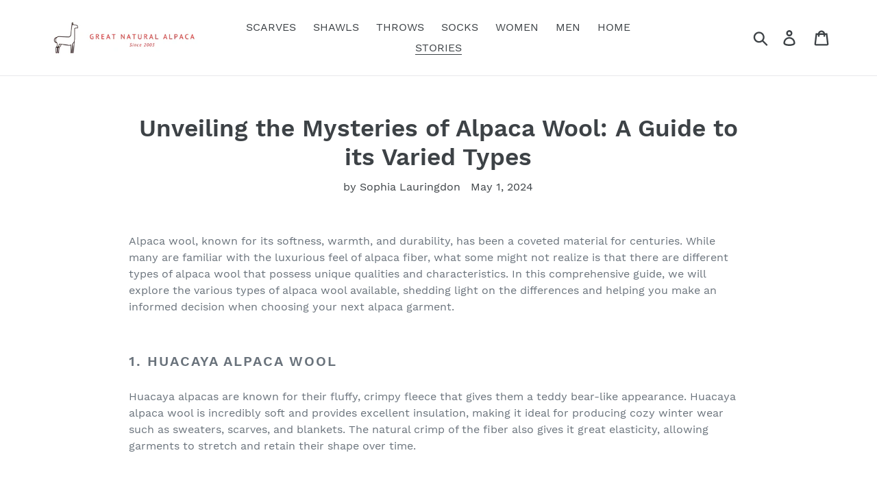

--- FILE ---
content_type: text/html; charset=utf-8
request_url: https://greatnaturalalpaca.com/blogs/alpaca-stories/unveiling-the-mysteries-of-alpaca-wool-a-guide-to-its-varied-types
body_size: 20000
content:
<!doctype html>
<html class="no-js" lang="en">
<head>
<!-- This site is optimized with Yoast SEO for Shopify -->
<title>Unveiling the Mysteries of Alpaca Wool: A Guide to its Varied Types | GreatNaturalAlpaca I Alpaca wool accessories</title>
<meta name="description" content="Alpaca news Unveiling the Mysteries of Alpaca Wool: A Guide to its Varied Types" />
<link rel="canonical" href="https://greatnaturalalpaca.com/blogs/alpaca-stories/unveiling-the-mysteries-of-alpaca-wool-a-guide-to-its-varied-types"/>
<meta name="robots" content="index, follow, max-image-preview:large, max-snippet:-1, max-video-preview:-1"/>
<meta property="og:site_name" content="GreatNaturalAlpaca I  Alpaca wool accessories" />
<meta property="og:url" content="https://greatnaturalalpaca.com/blogs/alpaca-stories/unveiling-the-mysteries-of-alpaca-wool-a-guide-to-its-varied-types" />
<meta property="og:locale" content="en_US" />
<meta property="og:type" content="article" />
<meta property="article:author" content="Sophia Lauringdon" />
<meta property="article:modified_time" content="2024-05-01T16:32:36-04:00" />
<meta property="article:published_time" content="2024-05-01T16:32:34-04:00" />
<meta property="article:publisher" content="https://www.facebook.com/greatnaturalalpaca" />
<meta property="og:title" content="Unveiling the Mysteries of Alpaca Wool: A Guide to its Varied Types | GreatNaturalAlpaca I Alpaca wool accessories" />
<meta property="og:description" content="Alpaca news Unveiling the Mysteries of Alpaca Wool: A Guide to its Varied Types" />
<meta property="og:image" content="https://greatnaturalalpaca.com/cdn/shop/articles/photo-1691932230853-a7293d2ec24c_d0bc3261-6c04-4e6d-bf11-c406cab0377d.jpg?v=1714595556" />
<meta property="og:image:height" content="1440" />
<meta property="og:image:width" content="1080" />
<meta name="twitter:card" content="summary_large_image" />
<script type="application/ld+json" id="yoast-schema-graph">
{
"@context": "https://schema.org",
"@graph": [{
	"@type": "Organization",
	"@id": "https://greatnaturalalpaca.com/#/schema/organization/1",
	"url": "https://greatnaturalalpaca.com",
	"name": "Great Natural Alpaca",
	"logo": {
		"@id": "https://greatnaturalalpaca.com/#/schema/ImageObject/30686984110232"
	},
	"image": [
		{
			"@id": "https://greatnaturalalpaca.com/#/schema/ImageObject/30686984110232"
		}
	],
	"sameAs": ["https:\/\/www.facebook.com\/greatnaturalalpaca"]
},


{
	"@type": "ImageObject",
	"@id": "https://greatnaturalalpaca.com/#/schema/ImageObject/30686984110232",
	"url": "https:\/\/greatnaturalalpaca.com\/cdn\/shop\/files\/TootesiltGreat_Natural_ALPACA.png?v=1642881035",
	"contentUrl": "https:\/\/greatnaturalalpaca.com\/cdn\/shop\/files\/TootesiltGreat_Natural_ALPACA.png?v=1642881035",
	"width": 827,
	"height": 827
},
	{
	"@type": "WebSite",
	"@id": "https://greatnaturalalpaca.com/#/schema/website/1",
	"url": "https://greatnaturalalpaca.com",
	"name": "GreatNaturalAlpaca I  Alpaca wool accessories",
	"potentialAction": {
		"@type": "SearchAction",
		"target": "https://greatnaturalalpaca.com/search?q={search_term_string}",
		"query-input": "required name=search_term_string"
	},

	"publisher": {
		"@id": "https://greatnaturalalpaca.com/#/schema/organization/1"
	},
	"inLanguage": "en"
},

{
	"@type": ["Article"],
	"@id": "https:\/\/greatnaturalalpaca.com\/blogs\/alpaca-stories\/unveiling-the-mysteries-of-alpaca-wool-a-guide-to-its-varied-types#\/schema\/article\/697160564888",
	"headline": "Unveiling the Mysteries of Alpaca Wool: A Guide to its Varied Types | GreatNaturalAlpaca I Alpaca wool accessories",
	"description": "Alpaca news Unveiling the Mysteries of Alpaca Wool: A Guide to its Varied Types",
	"isPartOf": {
		"@id": "https:\/\/greatnaturalalpaca.com\/blogs\/alpaca-stories\/unveiling-the-mysteries-of-alpaca-wool-a-guide-to-its-varied-types"
	},
	"mainEntityOfPage": {
		"@id": "https:\/\/greatnaturalalpaca.com\/blogs\/alpaca-stories\/unveiling-the-mysteries-of-alpaca-wool-a-guide-to-its-varied-types"
	},
	"datePublished": "2024-05-01T16:32:34-04:00",
	"dateModified": "2024-05-01T16:32:36-04:00",
	"publisher": {
		"@id": "https://greatnaturalalpaca.com/#/schema/organization/1"
	},
	"author": {
		"@type": "Person",
		"@id": "https://greatnaturalalpaca.com/#/schema/person/sophia-lauringdon",
		"name":"Sophia Lauringdon"},
	"image": [{
		"@id": "https://greatnaturalalpaca.com/#/schema/ImageObject/106392060056"
	}]
},{
	"@type": ["WebPage"],
	"@id": "https:\/\/greatnaturalalpaca.com\/blogs\/alpaca-stories\/unveiling-the-mysteries-of-alpaca-wool-a-guide-to-its-varied-types",
	"url": "https:\/\/greatnaturalalpaca.com\/blogs\/alpaca-stories\/unveiling-the-mysteries-of-alpaca-wool-a-guide-to-its-varied-types",
	"name": "Unveiling the Mysteries of Alpaca Wool: A Guide to its Varied Types | GreatNaturalAlpaca I Alpaca wool accessories",
	"description": "Alpaca news Unveiling the Mysteries of Alpaca Wool: A Guide to its Varied Types",
	"datePublished": "2024-05-01T16:32:34-04:00",
	"dateModified": "2024-05-01T16:32:36-04:00",
	"potentialAction": {
		"@type": "ReadAction",
		"target": "https:\/\/greatnaturalalpaca.com\/blogs\/alpaca-stories\/unveiling-the-mysteries-of-alpaca-wool-a-guide-to-its-varied-types"
	},
	"breadcrumb": {
		"@id": "https:\/\/greatnaturalalpaca.com\/blogs\/alpaca-stories\/unveiling-the-mysteries-of-alpaca-wool-a-guide-to-its-varied-types\/#\/schema\/breadcrumb"
	},
	"primaryImageOfPage": {
		"@id": "https://greatnaturalalpaca.com/#/schema/ImageObject/106392060056"
	},
	"image": [{
		"@id": "https://greatnaturalalpaca.com/#/schema/ImageObject/106392060056"
	}],
	"isPartOf": {
		"@id": "https://greatnaturalalpaca.com/#/schema/website/1"
	}
},


{
	"@type": "ImageObject",
	"@id": "https://greatnaturalalpaca.com/#/schema/ImageObject/106392060056",
	"caption": "Unveiling the Mysteries of Alpaca Wool: A Guide to its Varied Types",
	"inLanguage": "en",
	"url": "https:\/\/greatnaturalalpaca.com\/cdn\/shop\/articles\/photo-1691932230853-a7293d2ec24c_d0bc3261-6c04-4e6d-bf11-c406cab0377d.jpg?v=1714595556",
	"contentUrl": "https:\/\/greatnaturalalpaca.com\/cdn\/shop\/articles\/photo-1691932230853-a7293d2ec24c_d0bc3261-6c04-4e6d-bf11-c406cab0377d.jpg?v=1714595556",
	"width": 1080,
	"height": 1440
},
	{
	"@type": "BreadcrumbList",
	"@id": "https:\/\/greatnaturalalpaca.com\/blogs\/alpaca-stories\/unveiling-the-mysteries-of-alpaca-wool-a-guide-to-its-varied-types\/#\/schema\/breadcrumb",
	"itemListElement": [
		{
			"@type": "ListItem",
			"name": "GreatNaturalAlpaca I  Alpaca wool accessories",
			"item": "https:\/\/greatnaturalalpaca.com",
			"position": 1
		},
{
			"@type": "ListItem",
			"name": "Alpaca news",
			"item": "https:\/\/greatnaturalalpaca.com\/blogs\/alpaca-stories",
			"position": 2
		},
{
			"@type": "ListItem",
			"name": "Unveiling the Mysteries of Alpaca Wool: A Guide to its Varied Types",
			"position": 3
		}

	]
}]}
</script>
<!--/ Yoast SEO -->

<!-- Added by AVADA SEO Suite -->











<meta property="og:image:alt" content="Unveiling the Mysteries of Alpaca Wool: A Guide to its Varied Types">





<script>window.FPConfig = {};window.FPConfig.ignoreKeywords=["/cart","/account"]</script>


<!-- Added by AVADA SEO Suite: Article Structured Data -->
<script type="application/ld+json">{
"@context": "https://schema.org/",
"@type": "Article",
"@id": "697160564888",
"articleBody": "Alpaca wool, known for its softness, warmth, and durability, has been a coveted material for centuries. While many are familiar with the luxurious feel of alpaca fiber, what some might not realize is that there are different types of alpaca wool that possess unique qualities and characteristics. In this comprehensive guide, we will explore the various types of alpaca wool available, shedding light on the differences and helping you make an informed decision when choosing your next alpaca garment.1. Huacaya Alpaca WoolHuacaya alpacas are known for their fluffy, crimpy fleece that gives them a teddy bear-like appearance. Huacaya alpaca wool is incredibly soft and provides excellent insulation, making it ideal for producing cozy winter wear such as sweaters, scarves, and blankets. The natural crimp of the fiber also gives it great elasticity, allowing garments to stretch and retain their shape over time.2. Suri Alpaca WoolUnlike Huacaya alpacas, Suri alpacas have long, silky locks that drape elegantly and create a luxurious sheen. Suri alpaca wool is prized for its luster and silkiness, making it perfect for creating high-end knitwear and accessories. The smooth, straight fibers have a unique drape that adds sophistication to any garment, making it a popular choice for those seeking a more refined look.3. Baby Alpaca WoolBaby alpaca wool does not come from baby alpacas – it refers to the fine, soft fibers taken from the underbelly of adult alpacas. This type of alpaca wool is incredibly soft, hypoallergenic, and lightweight, making it suitable for those with sensitive skin. Baby alpaca wool is often used in premium quality garments such as luxurious coats, shawls, and accessories.4. Superfine Alpaca WoolSuperfine alpaca wool comes from alpacas with ultra-fine fibers, typically with a diameter of fewer than 20 microns. This type of alpaca wool is exceptionally soft, making it comfortable to wear against the skin. Superfine alpaca wool is often blended with other fibers like silk or cashmere to enhance its luxurious feel and create garments with superior drape and warmth.5. Baby Alpaca\/Silk BlendA blend of baby alpaca wool and silk offers the best of both worlds – the unmatched softness of baby alpaca combined with the smoothness and luster of silk. This blend creates a fabric that is incredibly soft, lightweight, and has a subtle sheen. Garments made from baby alpaca\/silk blends are perfect for those looking for sophistication and comfort.6. Royal Alpaca WoolRoyal alpaca wool, also known as vicuña wool, is the rarest and most luxurious type of alpaca fiber. With a diameter of fewer than 19 microns, royal alpaca wool is incredibly fine and soft, rivaling cashmere in its luxurious feel. This type of alpaca wool is reserved for the most exquisite garments and is highly prized for its exceptional quality and rarity.7. Alpaca Blend WoolAlpaca wool is often blended with other fibers such as wool, cashmere, or silk to enhance its properties and create unique textures. Alpaca blend wool combines the best qualities of each fiber, resulting in a garment that is warm, soft, and durable. These blends offer a wide range of options in terms of texture, weight, and warmth, making them versatile for various types of clothing.8. Eco-Friendly Alpaca WoolAlpaca wool is naturally eco-friendly and sustainable, making it an excellent choice for environmentally conscious consumers. Alpacas have a low impact on the environment, as they graze lightly and their soft padded feet do not damage the terrain. Additionally, alpacas produce a small carbon footprint compared to other livestock, further contributing to the eco-friendly status of alpaca wool.9. Hypoallergenic PropertiesFor those with sensitive skin or allergies, alpaca wool is a great alternative to traditional wool. Alpaca fibers lack the lanolin found in sheep\u0026#39;s wool, making it hypoallergenic and less likely to cause skin irritation. The natural properties of alpaca wool also regulate body temperature, keeping you warm in cold weather and cool in warm weather.10. The Versatility of Alpaca WoolOne of the key advantages of alpaca wool is its versatility. Whether you prefer the softness of baby alpaca, the sheen of a suri blend, or the luxury of royal alpaca, there is a type of alpaca wool to suit every taste and need. From casual sweaters to elegant coats, alpaca wool can be used to create a wide range of garments that are both stylish and functional.11. Caring for Alpaca WoolAlpaca wool is a durable and long-lasting material, but proper care is essential to maintain its quality. To prolong the life of your alpaca garments, it is recommended to hand wash them in cold water with a mild detergent and lay them flat to dry. Avoid hanging or wringing out alpaca wool, as this can cause stretching and distortion of the fibers.12. Embrace the Luxury of Alpaca WoolWith its rich history, unparalleled softness, and luxurious feel, alpaca wool continues to captivate fashion enthusiasts around the world. Whether you are drawn to the elegance of royal alpaca or the cozy comfort of baby alpaca, exploring the different types of alpaca wool opens up a world of possibilities for creating timeless and sophisticated wardrobe staples. Embrace the luxury of alpaca wool and elevate your style with garments that are as unique as they are exquisite.Discover the creations of a fellow Shopify store owner by exploring their online store. Simply click here to access the store. Please remember that this is a promotional link, and we cannot be held responsible for the content of the linked store.",
"mainEntityOfPage": {
  "@type": "WebPage",
  "@id": "https:\/\/greatnaturalalpaca.com"
},
"headline": "Unveiling the Mysteries of Alpaca Wool: A Guide to its Varied Types","description": "Alpaca wool, known for its softness, warmth, and durability, has been a coveted material for centuries. While many are familiar with the luxurious feel of alpaca fiber, what some might not realize is that there are different types of alpaca wool that possess unique qualities and characteristics. In this comprehensive guide, we will explore the various types of alpaca wool available, shedding light on the differences and helping you make an informed decision when choosing your next alpaca garment.",

"image": [
  "https:\/\/greatnaturalalpaca.com\/cdn\/shop\/articles\/photo-1691932230853-a7293d2ec24c_d0bc3261-6c04-4e6d-bf11-c406cab0377d_1080x.jpg?v=1714595556"
],

"datePublished": "2024-05-01T16:32:34Z",
"dateCreated": "2024-05-01T16:32:35Z",
"dateModified": "2024-05-01T16:32:36Z",
"author": {
  "@type": "Person",
  "name": "Sophia Lauringdon"
},
"publisher": {
  "@type": "Organization",
  "logo": {
    "@type": "ImageObject",
    "url": "https:\/\/greatnaturalalpaca.com\/cdn\/shop\/files\/1.png?v=1613715629"
  },
  "name": "GreatNaturalAlpaca I  Alpaca wool accessories"
}
}</script>
<!-- /Added by AVADA SEO Suite --><!-- Added by AVADA SEO Suite: Breadcrumb Structured Data  --><!-- Added by AVADA SEO Suite -->



<!-- /Added by AVADA SEO Suite -->

<!-- "snippets/booster-seo.liquid" was not rendered, the associated app was uninstalled -->
  <meta charset="utf-8">
  <meta http-equiv="X-UA-Compatible" content="IE=edge,chrome=1">
  <meta name="viewport" content="width=device-width,initial-scale=1">
  <meta name="theme-color" content="#557b97"><link rel="shortcut icon" href="//greatnaturalalpaca.com/cdn/shop/files/1_d42454a9-a00b-459b-818f-db11e512472c_32x32.png?v=1613716576" type="image/png">
<!-- /snippets/social-meta-tags.liquid -->










  <link href="//greatnaturalalpaca.com/cdn/shop/t/1/assets/theme.scss.css?v=21970148414126074531674766996" rel="stylesheet" type="text/css" media="all" />

  <script>
    var theme = {
      breakpoints: {
        medium: 750,
        large: 990,
        widescreen: 1400
      },
      strings: {
        addToCart: "Add to cart",
        soldOut: "Sold out",
        unavailable: "Unavailable",
        regularPrice: "Regular price",
        salePrice: "Sale price",
        sale: "Sale",
        showMore: "Show More",
        showLess: "Show Less",
        addressError: "Error looking up that address",
        addressNoResults: "No results for that address",
        addressQueryLimit: "You have exceeded the Google API usage limit. Consider upgrading to a \u003ca href=\"https:\/\/developers.google.com\/maps\/premium\/usage-limits\"\u003ePremium Plan\u003c\/a\u003e.",
        authError: "There was a problem authenticating your Google Maps account.",
        newWindow: "Opens in a new window.",
        external: "Opens external website.",
        newWindowExternal: "Opens external website in a new window.",
        removeLabel: "Remove [product]",
        update: "Update",
        quantity: "Quantity",
        discountedTotal: "Discounted total",
        regularTotal: "Regular total",
        priceColumn: "See Price column for discount details.",
        quantityMinimumMessage: "Quantity must be 1 or more",
        cartError: "There was an error while updating your cart. Please try again.",
        removedItemMessage: "Removed \u003cspan class=\"cart__removed-product-details\"\u003e([quantity]) [link]\u003c\/span\u003e from your cart.",
        unitPrice: "Unit price",
        unitPriceSeparator: "per",
        oneCartCount: "1 item",
        otherCartCount: "[count] items",
        quantityLabel: "Quantity: [count]"
      },
      moneyFormat: "${{amount}}",
      moneyFormatWithCurrency: "${{amount}} USD"
    }

    document.documentElement.className = document.documentElement.className.replace('no-js', 'js');
  </script><script src="//greatnaturalalpaca.com/cdn/shop/t/1/assets/lazysizes.js?v=94224023136283657951579014583" async="async"></script>
  <script src="//greatnaturalalpaca.com/cdn/shop/t/1/assets/vendor.js?v=12001839194546984181579014585" defer="defer"></script>
  <script src="//greatnaturalalpaca.com/cdn/shop/t/1/assets/theme.js?v=77617252079798594541579014584" defer="defer"></script>

  <script>window.performance && window.performance.mark && window.performance.mark('shopify.content_for_header.start');</script><meta name="google-site-verification" content="bZnjVPqsstAR5uFuJKsbTjfzNM6r0HIwh89SPXCHRy0">
<meta name="google-site-verification" content="n4gv9EnBICUOZTONJ2ZbyYTIILMLV9jA9zdSl2bU1nQ">
<meta id="shopify-digital-wallet" name="shopify-digital-wallet" content="/30618747015/digital_wallets/dialog">
<meta name="shopify-checkout-api-token" content="82ee00556c69fc434c1b4584625bc58d">
<meta id="in-context-paypal-metadata" data-shop-id="30618747015" data-venmo-supported="true" data-environment="production" data-locale="en_US" data-paypal-v4="true" data-currency="USD">
<link rel="alternate" type="application/atom+xml" title="Feed" href="/blogs/alpaca-stories.atom" />
<script async="async" src="/checkouts/internal/preloads.js?locale=en-US"></script>
<script id="shopify-features" type="application/json">{"accessToken":"82ee00556c69fc434c1b4584625bc58d","betas":["rich-media-storefront-analytics"],"domain":"greatnaturalalpaca.com","predictiveSearch":true,"shopId":30618747015,"locale":"en"}</script>
<script>var Shopify = Shopify || {};
Shopify.shop = "greatnaturalalpaca.myshopify.com";
Shopify.locale = "en";
Shopify.currency = {"active":"USD","rate":"1.0"};
Shopify.country = "US";
Shopify.theme = {"name":"Debut","id":84315439239,"schema_name":"Debut","schema_version":"14.5.0","theme_store_id":796,"role":"main"};
Shopify.theme.handle = "null";
Shopify.theme.style = {"id":null,"handle":null};
Shopify.cdnHost = "greatnaturalalpaca.com/cdn";
Shopify.routes = Shopify.routes || {};
Shopify.routes.root = "/";</script>
<script type="module">!function(o){(o.Shopify=o.Shopify||{}).modules=!0}(window);</script>
<script>!function(o){function n(){var o=[];function n(){o.push(Array.prototype.slice.apply(arguments))}return n.q=o,n}var t=o.Shopify=o.Shopify||{};t.loadFeatures=n(),t.autoloadFeatures=n()}(window);</script>
<script id="shop-js-analytics" type="application/json">{"pageType":"article"}</script>
<script defer="defer" async type="module" src="//greatnaturalalpaca.com/cdn/shopifycloud/shop-js/modules/v2/client.init-shop-cart-sync_C5BV16lS.en.esm.js"></script>
<script defer="defer" async type="module" src="//greatnaturalalpaca.com/cdn/shopifycloud/shop-js/modules/v2/chunk.common_CygWptCX.esm.js"></script>
<script type="module">
  await import("//greatnaturalalpaca.com/cdn/shopifycloud/shop-js/modules/v2/client.init-shop-cart-sync_C5BV16lS.en.esm.js");
await import("//greatnaturalalpaca.com/cdn/shopifycloud/shop-js/modules/v2/chunk.common_CygWptCX.esm.js");

  window.Shopify.SignInWithShop?.initShopCartSync?.({"fedCMEnabled":true,"windoidEnabled":true});

</script>
<script>(function() {
  var isLoaded = false;
  function asyncLoad() {
    if (isLoaded) return;
    isLoaded = true;
    var urls = ["https:\/\/api.omegatheme.com\/facebook-chat\/\/facebook-chat.js?v=1583746359\u0026shop=greatnaturalalpaca.myshopify.com","https:\/\/bingshoppingtool-t2app-prod.trafficmanager.net\/uet\/tracking_script?shop=greatnaturalalpaca.myshopify.com"];
    for (var i = 0; i < urls.length; i++) {
      var s = document.createElement('script');
      s.type = 'text/javascript';
      s.async = true;
      s.src = urls[i];
      var x = document.getElementsByTagName('script')[0];
      x.parentNode.insertBefore(s, x);
    }
  };
  if(window.attachEvent) {
    window.attachEvent('onload', asyncLoad);
  } else {
    window.addEventListener('load', asyncLoad, false);
  }
})();</script>
<script id="__st">var __st={"a":30618747015,"offset":-18000,"reqid":"bed80442-55a4-462b-a5fb-f92a3de60cab-1768703529","pageurl":"greatnaturalalpaca.com\/blogs\/alpaca-stories\/unveiling-the-mysteries-of-alpaca-wool-a-guide-to-its-varied-types","s":"articles-697160564888","u":"7b14bf6c607a","p":"article","rtyp":"article","rid":697160564888};</script>
<script>window.ShopifyPaypalV4VisibilityTracking = true;</script>
<script id="captcha-bootstrap">!function(){'use strict';const t='contact',e='account',n='new_comment',o=[[t,t],['blogs',n],['comments',n],[t,'customer']],c=[[e,'customer_login'],[e,'guest_login'],[e,'recover_customer_password'],[e,'create_customer']],r=t=>t.map((([t,e])=>`form[action*='/${t}']:not([data-nocaptcha='true']) input[name='form_type'][value='${e}']`)).join(','),a=t=>()=>t?[...document.querySelectorAll(t)].map((t=>t.form)):[];function s(){const t=[...o],e=r(t);return a(e)}const i='password',u='form_key',d=['recaptcha-v3-token','g-recaptcha-response','h-captcha-response',i],f=()=>{try{return window.sessionStorage}catch{return}},m='__shopify_v',_=t=>t.elements[u];function p(t,e,n=!1){try{const o=window.sessionStorage,c=JSON.parse(o.getItem(e)),{data:r}=function(t){const{data:e,action:n}=t;return t[m]||n?{data:e,action:n}:{data:t,action:n}}(c);for(const[e,n]of Object.entries(r))t.elements[e]&&(t.elements[e].value=n);n&&o.removeItem(e)}catch(o){console.error('form repopulation failed',{error:o})}}const l='form_type',E='cptcha';function T(t){t.dataset[E]=!0}const w=window,h=w.document,L='Shopify',v='ce_forms',y='captcha';let A=!1;((t,e)=>{const n=(g='f06e6c50-85a8-45c8-87d0-21a2b65856fe',I='https://cdn.shopify.com/shopifycloud/storefront-forms-hcaptcha/ce_storefront_forms_captcha_hcaptcha.v1.5.2.iife.js',D={infoText:'Protected by hCaptcha',privacyText:'Privacy',termsText:'Terms'},(t,e,n)=>{const o=w[L][v],c=o.bindForm;if(c)return c(t,g,e,D).then(n);var r;o.q.push([[t,g,e,D],n]),r=I,A||(h.body.append(Object.assign(h.createElement('script'),{id:'captcha-provider',async:!0,src:r})),A=!0)});var g,I,D;w[L]=w[L]||{},w[L][v]=w[L][v]||{},w[L][v].q=[],w[L][y]=w[L][y]||{},w[L][y].protect=function(t,e){n(t,void 0,e),T(t)},Object.freeze(w[L][y]),function(t,e,n,w,h,L){const[v,y,A,g]=function(t,e,n){const i=e?o:[],u=t?c:[],d=[...i,...u],f=r(d),m=r(i),_=r(d.filter((([t,e])=>n.includes(e))));return[a(f),a(m),a(_),s()]}(w,h,L),I=t=>{const e=t.target;return e instanceof HTMLFormElement?e:e&&e.form},D=t=>v().includes(t);t.addEventListener('submit',(t=>{const e=I(t);if(!e)return;const n=D(e)&&!e.dataset.hcaptchaBound&&!e.dataset.recaptchaBound,o=_(e),c=g().includes(e)&&(!o||!o.value);(n||c)&&t.preventDefault(),c&&!n&&(function(t){try{if(!f())return;!function(t){const e=f();if(!e)return;const n=_(t);if(!n)return;const o=n.value;o&&e.removeItem(o)}(t);const e=Array.from(Array(32),(()=>Math.random().toString(36)[2])).join('');!function(t,e){_(t)||t.append(Object.assign(document.createElement('input'),{type:'hidden',name:u})),t.elements[u].value=e}(t,e),function(t,e){const n=f();if(!n)return;const o=[...t.querySelectorAll(`input[type='${i}']`)].map((({name:t})=>t)),c=[...d,...o],r={};for(const[a,s]of new FormData(t).entries())c.includes(a)||(r[a]=s);n.setItem(e,JSON.stringify({[m]:1,action:t.action,data:r}))}(t,e)}catch(e){console.error('failed to persist form',e)}}(e),e.submit())}));const S=(t,e)=>{t&&!t.dataset[E]&&(n(t,e.some((e=>e===t))),T(t))};for(const o of['focusin','change'])t.addEventListener(o,(t=>{const e=I(t);D(e)&&S(e,y())}));const B=e.get('form_key'),M=e.get(l),P=B&&M;t.addEventListener('DOMContentLoaded',(()=>{const t=y();if(P)for(const e of t)e.elements[l].value===M&&p(e,B);[...new Set([...A(),...v().filter((t=>'true'===t.dataset.shopifyCaptcha))])].forEach((e=>S(e,t)))}))}(h,new URLSearchParams(w.location.search),n,t,e,['guest_login'])})(!0,!0)}();</script>
<script integrity="sha256-4kQ18oKyAcykRKYeNunJcIwy7WH5gtpwJnB7kiuLZ1E=" data-source-attribution="shopify.loadfeatures" defer="defer" src="//greatnaturalalpaca.com/cdn/shopifycloud/storefront/assets/storefront/load_feature-a0a9edcb.js" crossorigin="anonymous"></script>
<script data-source-attribution="shopify.dynamic_checkout.dynamic.init">var Shopify=Shopify||{};Shopify.PaymentButton=Shopify.PaymentButton||{isStorefrontPortableWallets:!0,init:function(){window.Shopify.PaymentButton.init=function(){};var t=document.createElement("script");t.src="https://greatnaturalalpaca.com/cdn/shopifycloud/portable-wallets/latest/portable-wallets.en.js",t.type="module",document.head.appendChild(t)}};
</script>
<script data-source-attribution="shopify.dynamic_checkout.buyer_consent">
  function portableWalletsHideBuyerConsent(e){var t=document.getElementById("shopify-buyer-consent"),n=document.getElementById("shopify-subscription-policy-button");t&&n&&(t.classList.add("hidden"),t.setAttribute("aria-hidden","true"),n.removeEventListener("click",e))}function portableWalletsShowBuyerConsent(e){var t=document.getElementById("shopify-buyer-consent"),n=document.getElementById("shopify-subscription-policy-button");t&&n&&(t.classList.remove("hidden"),t.removeAttribute("aria-hidden"),n.addEventListener("click",e))}window.Shopify?.PaymentButton&&(window.Shopify.PaymentButton.hideBuyerConsent=portableWalletsHideBuyerConsent,window.Shopify.PaymentButton.showBuyerConsent=portableWalletsShowBuyerConsent);
</script>
<script data-source-attribution="shopify.dynamic_checkout.cart.bootstrap">document.addEventListener("DOMContentLoaded",(function(){function t(){return document.querySelector("shopify-accelerated-checkout-cart, shopify-accelerated-checkout")}if(t())Shopify.PaymentButton.init();else{new MutationObserver((function(e,n){t()&&(Shopify.PaymentButton.init(),n.disconnect())})).observe(document.body,{childList:!0,subtree:!0})}}));
</script>
<link id="shopify-accelerated-checkout-styles" rel="stylesheet" media="screen" href="https://greatnaturalalpaca.com/cdn/shopifycloud/portable-wallets/latest/accelerated-checkout-backwards-compat.css" crossorigin="anonymous">
<style id="shopify-accelerated-checkout-cart">
        #shopify-buyer-consent {
  margin-top: 1em;
  display: inline-block;
  width: 100%;
}

#shopify-buyer-consent.hidden {
  display: none;
}

#shopify-subscription-policy-button {
  background: none;
  border: none;
  padding: 0;
  text-decoration: underline;
  font-size: inherit;
  cursor: pointer;
}

#shopify-subscription-policy-button::before {
  box-shadow: none;
}

      </style>

<script>window.performance && window.performance.mark && window.performance.mark('shopify.content_for_header.end');</script>
<script src='//ajax.googleapis.com/ajax/libs/jquery/3.1.1/jquery.min.js'></script>
                                                <link href="//greatnaturalalpaca.com/cdn/shop/t/1/assets/shoppable_instagram.css?v=102810387444529513551579993335" rel="stylesheet" type="text/css" media="all" />
  			<link rel='stylesheet' type='text/css' href='https://maxcdn.bootstrapcdn.com/font-awesome/4.7.0/css/font-awesome.min.css'>
              <script src='https://cdn.shopify.com/s/assets/external/app.js'></script>                        
              <script type='text/javascript'>
              ShopifyApp.ready(function(){
                ShopifyApp.Bar.loadingOff();
              });
            </script>
            <link href="https://monorail-edge.shopifysvc.com" rel="dns-prefetch">
<script>(function(){if ("sendBeacon" in navigator && "performance" in window) {try {var session_token_from_headers = performance.getEntriesByType('navigation')[0].serverTiming.find(x => x.name == '_s').description;} catch {var session_token_from_headers = undefined;}var session_cookie_matches = document.cookie.match(/_shopify_s=([^;]*)/);var session_token_from_cookie = session_cookie_matches && session_cookie_matches.length === 2 ? session_cookie_matches[1] : "";var session_token = session_token_from_headers || session_token_from_cookie || "";function handle_abandonment_event(e) {var entries = performance.getEntries().filter(function(entry) {return /monorail-edge.shopifysvc.com/.test(entry.name);});if (!window.abandonment_tracked && entries.length === 0) {window.abandonment_tracked = true;var currentMs = Date.now();var navigation_start = performance.timing.navigationStart;var payload = {shop_id: 30618747015,url: window.location.href,navigation_start,duration: currentMs - navigation_start,session_token,page_type: "article"};window.navigator.sendBeacon("https://monorail-edge.shopifysvc.com/v1/produce", JSON.stringify({schema_id: "online_store_buyer_site_abandonment/1.1",payload: payload,metadata: {event_created_at_ms: currentMs,event_sent_at_ms: currentMs}}));}}window.addEventListener('pagehide', handle_abandonment_event);}}());</script>
<script id="web-pixels-manager-setup">(function e(e,d,r,n,o){if(void 0===o&&(o={}),!Boolean(null===(a=null===(i=window.Shopify)||void 0===i?void 0:i.analytics)||void 0===a?void 0:a.replayQueue)){var i,a;window.Shopify=window.Shopify||{};var t=window.Shopify;t.analytics=t.analytics||{};var s=t.analytics;s.replayQueue=[],s.publish=function(e,d,r){return s.replayQueue.push([e,d,r]),!0};try{self.performance.mark("wpm:start")}catch(e){}var l=function(){var e={modern:/Edge?\/(1{2}[4-9]|1[2-9]\d|[2-9]\d{2}|\d{4,})\.\d+(\.\d+|)|Firefox\/(1{2}[4-9]|1[2-9]\d|[2-9]\d{2}|\d{4,})\.\d+(\.\d+|)|Chrom(ium|e)\/(9{2}|\d{3,})\.\d+(\.\d+|)|(Maci|X1{2}).+ Version\/(15\.\d+|(1[6-9]|[2-9]\d|\d{3,})\.\d+)([,.]\d+|)( \(\w+\)|)( Mobile\/\w+|) Safari\/|Chrome.+OPR\/(9{2}|\d{3,})\.\d+\.\d+|(CPU[ +]OS|iPhone[ +]OS|CPU[ +]iPhone|CPU IPhone OS|CPU iPad OS)[ +]+(15[._]\d+|(1[6-9]|[2-9]\d|\d{3,})[._]\d+)([._]\d+|)|Android:?[ /-](13[3-9]|1[4-9]\d|[2-9]\d{2}|\d{4,})(\.\d+|)(\.\d+|)|Android.+Firefox\/(13[5-9]|1[4-9]\d|[2-9]\d{2}|\d{4,})\.\d+(\.\d+|)|Android.+Chrom(ium|e)\/(13[3-9]|1[4-9]\d|[2-9]\d{2}|\d{4,})\.\d+(\.\d+|)|SamsungBrowser\/([2-9]\d|\d{3,})\.\d+/,legacy:/Edge?\/(1[6-9]|[2-9]\d|\d{3,})\.\d+(\.\d+|)|Firefox\/(5[4-9]|[6-9]\d|\d{3,})\.\d+(\.\d+|)|Chrom(ium|e)\/(5[1-9]|[6-9]\d|\d{3,})\.\d+(\.\d+|)([\d.]+$|.*Safari\/(?![\d.]+ Edge\/[\d.]+$))|(Maci|X1{2}).+ Version\/(10\.\d+|(1[1-9]|[2-9]\d|\d{3,})\.\d+)([,.]\d+|)( \(\w+\)|)( Mobile\/\w+|) Safari\/|Chrome.+OPR\/(3[89]|[4-9]\d|\d{3,})\.\d+\.\d+|(CPU[ +]OS|iPhone[ +]OS|CPU[ +]iPhone|CPU IPhone OS|CPU iPad OS)[ +]+(10[._]\d+|(1[1-9]|[2-9]\d|\d{3,})[._]\d+)([._]\d+|)|Android:?[ /-](13[3-9]|1[4-9]\d|[2-9]\d{2}|\d{4,})(\.\d+|)(\.\d+|)|Mobile Safari.+OPR\/([89]\d|\d{3,})\.\d+\.\d+|Android.+Firefox\/(13[5-9]|1[4-9]\d|[2-9]\d{2}|\d{4,})\.\d+(\.\d+|)|Android.+Chrom(ium|e)\/(13[3-9]|1[4-9]\d|[2-9]\d{2}|\d{4,})\.\d+(\.\d+|)|Android.+(UC? ?Browser|UCWEB|U3)[ /]?(15\.([5-9]|\d{2,})|(1[6-9]|[2-9]\d|\d{3,})\.\d+)\.\d+|SamsungBrowser\/(5\.\d+|([6-9]|\d{2,})\.\d+)|Android.+MQ{2}Browser\/(14(\.(9|\d{2,})|)|(1[5-9]|[2-9]\d|\d{3,})(\.\d+|))(\.\d+|)|K[Aa][Ii]OS\/(3\.\d+|([4-9]|\d{2,})\.\d+)(\.\d+|)/},d=e.modern,r=e.legacy,n=navigator.userAgent;return n.match(d)?"modern":n.match(r)?"legacy":"unknown"}(),u="modern"===l?"modern":"legacy",c=(null!=n?n:{modern:"",legacy:""})[u],f=function(e){return[e.baseUrl,"/wpm","/b",e.hashVersion,"modern"===e.buildTarget?"m":"l",".js"].join("")}({baseUrl:d,hashVersion:r,buildTarget:u}),m=function(e){var d=e.version,r=e.bundleTarget,n=e.surface,o=e.pageUrl,i=e.monorailEndpoint;return{emit:function(e){var a=e.status,t=e.errorMsg,s=(new Date).getTime(),l=JSON.stringify({metadata:{event_sent_at_ms:s},events:[{schema_id:"web_pixels_manager_load/3.1",payload:{version:d,bundle_target:r,page_url:o,status:a,surface:n,error_msg:t},metadata:{event_created_at_ms:s}}]});if(!i)return console&&console.warn&&console.warn("[Web Pixels Manager] No Monorail endpoint provided, skipping logging."),!1;try{return self.navigator.sendBeacon.bind(self.navigator)(i,l)}catch(e){}var u=new XMLHttpRequest;try{return u.open("POST",i,!0),u.setRequestHeader("Content-Type","text/plain"),u.send(l),!0}catch(e){return console&&console.warn&&console.warn("[Web Pixels Manager] Got an unhandled error while logging to Monorail."),!1}}}}({version:r,bundleTarget:l,surface:e.surface,pageUrl:self.location.href,monorailEndpoint:e.monorailEndpoint});try{o.browserTarget=l,function(e){var d=e.src,r=e.async,n=void 0===r||r,o=e.onload,i=e.onerror,a=e.sri,t=e.scriptDataAttributes,s=void 0===t?{}:t,l=document.createElement("script"),u=document.querySelector("head"),c=document.querySelector("body");if(l.async=n,l.src=d,a&&(l.integrity=a,l.crossOrigin="anonymous"),s)for(var f in s)if(Object.prototype.hasOwnProperty.call(s,f))try{l.dataset[f]=s[f]}catch(e){}if(o&&l.addEventListener("load",o),i&&l.addEventListener("error",i),u)u.appendChild(l);else{if(!c)throw new Error("Did not find a head or body element to append the script");c.appendChild(l)}}({src:f,async:!0,onload:function(){if(!function(){var e,d;return Boolean(null===(d=null===(e=window.Shopify)||void 0===e?void 0:e.analytics)||void 0===d?void 0:d.initialized)}()){var d=window.webPixelsManager.init(e)||void 0;if(d){var r=window.Shopify.analytics;r.replayQueue.forEach((function(e){var r=e[0],n=e[1],o=e[2];d.publishCustomEvent(r,n,o)})),r.replayQueue=[],r.publish=d.publishCustomEvent,r.visitor=d.visitor,r.initialized=!0}}},onerror:function(){return m.emit({status:"failed",errorMsg:"".concat(f," has failed to load")})},sri:function(e){var d=/^sha384-[A-Za-z0-9+/=]+$/;return"string"==typeof e&&d.test(e)}(c)?c:"",scriptDataAttributes:o}),m.emit({status:"loading"})}catch(e){m.emit({status:"failed",errorMsg:(null==e?void 0:e.message)||"Unknown error"})}}})({shopId: 30618747015,storefrontBaseUrl: "https://greatnaturalalpaca.com",extensionsBaseUrl: "https://extensions.shopifycdn.com/cdn/shopifycloud/web-pixels-manager",monorailEndpoint: "https://monorail-edge.shopifysvc.com/unstable/produce_batch",surface: "storefront-renderer",enabledBetaFlags: ["2dca8a86"],webPixelsConfigList: [{"id":"711032984","configuration":"{\"config\":\"{\\\"pixel_id\\\":\\\"AW-671133660\\\",\\\"target_country\\\":\\\"US\\\",\\\"gtag_events\\\":[{\\\"type\\\":\\\"page_view\\\",\\\"action_label\\\":\\\"AW-671133660\\\/bl7_CMuJ278BENzfgsAC\\\"},{\\\"type\\\":\\\"purchase\\\",\\\"action_label\\\":\\\"AW-671133660\\\/JyrDCM6J278BENzfgsAC\\\"},{\\\"type\\\":\\\"view_item\\\",\\\"action_label\\\":\\\"AW-671133660\\\/MnFwCNGJ278BENzfgsAC\\\"},{\\\"type\\\":\\\"add_to_cart\\\",\\\"action_label\\\":\\\"AW-671133660\\\/6RK9CNSJ278BENzfgsAC\\\"},{\\\"type\\\":\\\"begin_checkout\\\",\\\"action_label\\\":\\\"AW-671133660\\\/lntzCNeJ278BENzfgsAC\\\"},{\\\"type\\\":\\\"search\\\",\\\"action_label\\\":\\\"AW-671133660\\\/UqPMCNqJ278BENzfgsAC\\\"},{\\\"type\\\":\\\"add_payment_info\\\",\\\"action_label\\\":\\\"AW-671133660\\\/GLz7CN2J278BENzfgsAC\\\"}],\\\"enable_monitoring_mode\\\":false}\"}","eventPayloadVersion":"v1","runtimeContext":"OPEN","scriptVersion":"b2a88bafab3e21179ed38636efcd8a93","type":"APP","apiClientId":1780363,"privacyPurposes":[],"dataSharingAdjustments":{"protectedCustomerApprovalScopes":["read_customer_address","read_customer_email","read_customer_name","read_customer_personal_data","read_customer_phone"]}},{"id":"255918232","configuration":"{\"pixel_id\":\"498193174215772\",\"pixel_type\":\"facebook_pixel\",\"metaapp_system_user_token\":\"-\"}","eventPayloadVersion":"v1","runtimeContext":"OPEN","scriptVersion":"ca16bc87fe92b6042fbaa3acc2fbdaa6","type":"APP","apiClientId":2329312,"privacyPurposes":["ANALYTICS","MARKETING","SALE_OF_DATA"],"dataSharingAdjustments":{"protectedCustomerApprovalScopes":["read_customer_address","read_customer_email","read_customer_name","read_customer_personal_data","read_customer_phone"]}},{"id":"81690776","eventPayloadVersion":"v1","runtimeContext":"LAX","scriptVersion":"1","type":"CUSTOM","privacyPurposes":["MARKETING"],"name":"Meta pixel (migrated)"},{"id":"122126488","eventPayloadVersion":"v1","runtimeContext":"LAX","scriptVersion":"1","type":"CUSTOM","privacyPurposes":["ANALYTICS"],"name":"Google Analytics tag (migrated)"},{"id":"shopify-app-pixel","configuration":"{}","eventPayloadVersion":"v1","runtimeContext":"STRICT","scriptVersion":"0450","apiClientId":"shopify-pixel","type":"APP","privacyPurposes":["ANALYTICS","MARKETING"]},{"id":"shopify-custom-pixel","eventPayloadVersion":"v1","runtimeContext":"LAX","scriptVersion":"0450","apiClientId":"shopify-pixel","type":"CUSTOM","privacyPurposes":["ANALYTICS","MARKETING"]}],isMerchantRequest: false,initData: {"shop":{"name":"GreatNaturalAlpaca I  Alpaca wool accessories","paymentSettings":{"currencyCode":"USD"},"myshopifyDomain":"greatnaturalalpaca.myshopify.com","countryCode":"US","storefrontUrl":"https:\/\/greatnaturalalpaca.com"},"customer":null,"cart":null,"checkout":null,"productVariants":[],"purchasingCompany":null},},"https://greatnaturalalpaca.com/cdn","fcfee988w5aeb613cpc8e4bc33m6693e112",{"modern":"","legacy":""},{"shopId":"30618747015","storefrontBaseUrl":"https:\/\/greatnaturalalpaca.com","extensionBaseUrl":"https:\/\/extensions.shopifycdn.com\/cdn\/shopifycloud\/web-pixels-manager","surface":"storefront-renderer","enabledBetaFlags":"[\"2dca8a86\"]","isMerchantRequest":"false","hashVersion":"fcfee988w5aeb613cpc8e4bc33m6693e112","publish":"custom","events":"[[\"page_viewed\",{}]]"});</script><script>
  window.ShopifyAnalytics = window.ShopifyAnalytics || {};
  window.ShopifyAnalytics.meta = window.ShopifyAnalytics.meta || {};
  window.ShopifyAnalytics.meta.currency = 'USD';
  var meta = {"page":{"pageType":"article","resourceType":"article","resourceId":697160564888,"requestId":"bed80442-55a4-462b-a5fb-f92a3de60cab-1768703529"}};
  for (var attr in meta) {
    window.ShopifyAnalytics.meta[attr] = meta[attr];
  }
</script>
<script class="analytics">
  (function () {
    var customDocumentWrite = function(content) {
      var jquery = null;

      if (window.jQuery) {
        jquery = window.jQuery;
      } else if (window.Checkout && window.Checkout.$) {
        jquery = window.Checkout.$;
      }

      if (jquery) {
        jquery('body').append(content);
      }
    };

    var hasLoggedConversion = function(token) {
      if (token) {
        return document.cookie.indexOf('loggedConversion=' + token) !== -1;
      }
      return false;
    }

    var setCookieIfConversion = function(token) {
      if (token) {
        var twoMonthsFromNow = new Date(Date.now());
        twoMonthsFromNow.setMonth(twoMonthsFromNow.getMonth() + 2);

        document.cookie = 'loggedConversion=' + token + '; expires=' + twoMonthsFromNow;
      }
    }

    var trekkie = window.ShopifyAnalytics.lib = window.trekkie = window.trekkie || [];
    if (trekkie.integrations) {
      return;
    }
    trekkie.methods = [
      'identify',
      'page',
      'ready',
      'track',
      'trackForm',
      'trackLink'
    ];
    trekkie.factory = function(method) {
      return function() {
        var args = Array.prototype.slice.call(arguments);
        args.unshift(method);
        trekkie.push(args);
        return trekkie;
      };
    };
    for (var i = 0; i < trekkie.methods.length; i++) {
      var key = trekkie.methods[i];
      trekkie[key] = trekkie.factory(key);
    }
    trekkie.load = function(config) {
      trekkie.config = config || {};
      trekkie.config.initialDocumentCookie = document.cookie;
      var first = document.getElementsByTagName('script')[0];
      var script = document.createElement('script');
      script.type = 'text/javascript';
      script.onerror = function(e) {
        var scriptFallback = document.createElement('script');
        scriptFallback.type = 'text/javascript';
        scriptFallback.onerror = function(error) {
                var Monorail = {
      produce: function produce(monorailDomain, schemaId, payload) {
        var currentMs = new Date().getTime();
        var event = {
          schema_id: schemaId,
          payload: payload,
          metadata: {
            event_created_at_ms: currentMs,
            event_sent_at_ms: currentMs
          }
        };
        return Monorail.sendRequest("https://" + monorailDomain + "/v1/produce", JSON.stringify(event));
      },
      sendRequest: function sendRequest(endpointUrl, payload) {
        // Try the sendBeacon API
        if (window && window.navigator && typeof window.navigator.sendBeacon === 'function' && typeof window.Blob === 'function' && !Monorail.isIos12()) {
          var blobData = new window.Blob([payload], {
            type: 'text/plain'
          });

          if (window.navigator.sendBeacon(endpointUrl, blobData)) {
            return true;
          } // sendBeacon was not successful

        } // XHR beacon

        var xhr = new XMLHttpRequest();

        try {
          xhr.open('POST', endpointUrl);
          xhr.setRequestHeader('Content-Type', 'text/plain');
          xhr.send(payload);
        } catch (e) {
          console.log(e);
        }

        return false;
      },
      isIos12: function isIos12() {
        return window.navigator.userAgent.lastIndexOf('iPhone; CPU iPhone OS 12_') !== -1 || window.navigator.userAgent.lastIndexOf('iPad; CPU OS 12_') !== -1;
      }
    };
    Monorail.produce('monorail-edge.shopifysvc.com',
      'trekkie_storefront_load_errors/1.1',
      {shop_id: 30618747015,
      theme_id: 84315439239,
      app_name: "storefront",
      context_url: window.location.href,
      source_url: "//greatnaturalalpaca.com/cdn/s/trekkie.storefront.cd680fe47e6c39ca5d5df5f0a32d569bc48c0f27.min.js"});

        };
        scriptFallback.async = true;
        scriptFallback.src = '//greatnaturalalpaca.com/cdn/s/trekkie.storefront.cd680fe47e6c39ca5d5df5f0a32d569bc48c0f27.min.js';
        first.parentNode.insertBefore(scriptFallback, first);
      };
      script.async = true;
      script.src = '//greatnaturalalpaca.com/cdn/s/trekkie.storefront.cd680fe47e6c39ca5d5df5f0a32d569bc48c0f27.min.js';
      first.parentNode.insertBefore(script, first);
    };
    trekkie.load(
      {"Trekkie":{"appName":"storefront","development":false,"defaultAttributes":{"shopId":30618747015,"isMerchantRequest":null,"themeId":84315439239,"themeCityHash":"17865629629836971847","contentLanguage":"en","currency":"USD","eventMetadataId":"e6c4c00e-6956-4232-afed-2cea091a7a49"},"isServerSideCookieWritingEnabled":true,"monorailRegion":"shop_domain","enabledBetaFlags":["65f19447"]},"Session Attribution":{},"S2S":{"facebookCapiEnabled":true,"source":"trekkie-storefront-renderer","apiClientId":580111}}
    );

    var loaded = false;
    trekkie.ready(function() {
      if (loaded) return;
      loaded = true;

      window.ShopifyAnalytics.lib = window.trekkie;

      var originalDocumentWrite = document.write;
      document.write = customDocumentWrite;
      try { window.ShopifyAnalytics.merchantGoogleAnalytics.call(this); } catch(error) {};
      document.write = originalDocumentWrite;

      window.ShopifyAnalytics.lib.page(null,{"pageType":"article","resourceType":"article","resourceId":697160564888,"requestId":"bed80442-55a4-462b-a5fb-f92a3de60cab-1768703529","shopifyEmitted":true});

      var match = window.location.pathname.match(/checkouts\/(.+)\/(thank_you|post_purchase)/)
      var token = match? match[1]: undefined;
      if (!hasLoggedConversion(token)) {
        setCookieIfConversion(token);
        
      }
    });


        var eventsListenerScript = document.createElement('script');
        eventsListenerScript.async = true;
        eventsListenerScript.src = "//greatnaturalalpaca.com/cdn/shopifycloud/storefront/assets/shop_events_listener-3da45d37.js";
        document.getElementsByTagName('head')[0].appendChild(eventsListenerScript);

})();</script>
  <script>
  if (!window.ga || (window.ga && typeof window.ga !== 'function')) {
    window.ga = function ga() {
      (window.ga.q = window.ga.q || []).push(arguments);
      if (window.Shopify && window.Shopify.analytics && typeof window.Shopify.analytics.publish === 'function') {
        window.Shopify.analytics.publish("ga_stub_called", {}, {sendTo: "google_osp_migration"});
      }
      console.error("Shopify's Google Analytics stub called with:", Array.from(arguments), "\nSee https://help.shopify.com/manual/promoting-marketing/pixels/pixel-migration#google for more information.");
    };
    if (window.Shopify && window.Shopify.analytics && typeof window.Shopify.analytics.publish === 'function') {
      window.Shopify.analytics.publish("ga_stub_initialized", {}, {sendTo: "google_osp_migration"});
    }
  }
</script>
<script
  defer
  src="https://greatnaturalalpaca.com/cdn/shopifycloud/perf-kit/shopify-perf-kit-3.0.4.min.js"
  data-application="storefront-renderer"
  data-shop-id="30618747015"
  data-render-region="gcp-us-central1"
  data-page-type="article"
  data-theme-instance-id="84315439239"
  data-theme-name="Debut"
  data-theme-version="14.5.0"
  data-monorail-region="shop_domain"
  data-resource-timing-sampling-rate="10"
  data-shs="true"
  data-shs-beacon="true"
  data-shs-export-with-fetch="true"
  data-shs-logs-sample-rate="1"
  data-shs-beacon-endpoint="https://greatnaturalalpaca.com/api/collect"
></script>
</head>

<body class="template-article">

  <a class="in-page-link visually-hidden skip-link" href="#MainContent">Skip to content</a>

  <div id="SearchDrawer" class="search-bar drawer drawer--top" role="dialog" aria-modal="true" aria-label="Search">
    <div class="search-bar__table">
      <div class="search-bar__table-cell search-bar__form-wrapper">
        <form class="search search-bar__form" action="/search" method="get" role="search">
          <input class="search__input search-bar__input" type="search" name="q" value="" placeholder="Search" aria-label="Search">
          <button class="search-bar__submit search__submit btn--link" type="submit">
            <svg aria-hidden="true" focusable="false" role="presentation" class="icon icon-search" viewBox="0 0 37 40"><path d="M35.6 36l-9.8-9.8c4.1-5.4 3.6-13.2-1.3-18.1-5.4-5.4-14.2-5.4-19.7 0-5.4 5.4-5.4 14.2 0 19.7 2.6 2.6 6.1 4.1 9.8 4.1 3 0 5.9-1 8.3-2.8l9.8 9.8c.4.4.9.6 1.4.6s1-.2 1.4-.6c.9-.9.9-2.1.1-2.9zm-20.9-8.2c-2.6 0-5.1-1-7-2.9-3.9-3.9-3.9-10.1 0-14C9.6 9 12.2 8 14.7 8s5.1 1 7 2.9c3.9 3.9 3.9 10.1 0 14-1.9 1.9-4.4 2.9-7 2.9z"/></svg>
            <span class="icon__fallback-text">Submit</span>
          </button>
        </form>
      </div>
      <div class="search-bar__table-cell text-right">
        <button type="button" class="btn--link search-bar__close js-drawer-close">
          <svg aria-hidden="true" focusable="false" role="presentation" class="icon icon-close" viewBox="0 0 40 40"><path d="M23.868 20.015L39.117 4.78c1.11-1.108 1.11-2.77 0-3.877-1.109-1.108-2.773-1.108-3.882 0L19.986 16.137 4.737.904C3.628-.204 1.965-.204.856.904c-1.11 1.108-1.11 2.77 0 3.877l15.249 15.234L.855 35.248c-1.108 1.108-1.108 2.77 0 3.877.555.554 1.248.831 1.942.831s1.386-.277 1.94-.83l15.25-15.234 15.248 15.233c.555.554 1.248.831 1.941.831s1.387-.277 1.941-.83c1.11-1.109 1.11-2.77 0-3.878L23.868 20.015z" class="layer"/></svg>
          <span class="icon__fallback-text">Close search</span>
        </button>
      </div>
    </div>
  </div><style data-shopify>

  .cart-popup {
    box-shadow: 1px 1px 10px 2px rgba(232, 233, 235, 0.5);
  }</style><div class="cart-popup-wrapper cart-popup-wrapper--hidden" role="dialog" aria-modal="true" aria-labelledby="CartPopupHeading" data-cart-popup-wrapper>
  <div class="cart-popup" data-cart-popup tabindex="-1">
    <h2 id="CartPopupHeading" class="cart-popup__heading">Just added to your cart</h2>
    <button class="cart-popup__close" aria-label="Close" data-cart-popup-close><svg aria-hidden="true" focusable="false" role="presentation" class="icon icon-close" viewBox="0 0 40 40"><path d="M23.868 20.015L39.117 4.78c1.11-1.108 1.11-2.77 0-3.877-1.109-1.108-2.773-1.108-3.882 0L19.986 16.137 4.737.904C3.628-.204 1.965-.204.856.904c-1.11 1.108-1.11 2.77 0 3.877l15.249 15.234L.855 35.248c-1.108 1.108-1.108 2.77 0 3.877.555.554 1.248.831 1.942.831s1.386-.277 1.94-.83l15.25-15.234 15.248 15.233c.555.554 1.248.831 1.941.831s1.387-.277 1.941-.83c1.11-1.109 1.11-2.77 0-3.878L23.868 20.015z" class="layer"/></svg></button>

    <div class="cart-popup-item">
      <div class="cart-popup-item__image-wrapper hide" data-cart-popup-image-wrapper>
        <div class="cart-popup-item__image cart-popup-item__image--placeholder" data-cart-popup-image-placeholder>
          <div data-placeholder-size></div>
          <div class="placeholder-background placeholder-background--animation"></div>
        </div>
      </div>
      <div class="cart-popup-item__description">
        <div>
          <div class="cart-popup-item__title" data-cart-popup-title></div>
          <ul class="product-details" aria-label="Product details" data-cart-popup-product-details></ul>
        </div>
        <div class="cart-popup-item__quantity">
          <span class="visually-hidden" data-cart-popup-quantity-label></span>
          <span aria-hidden="true">Qty:</span>
          <span aria-hidden="true" data-cart-popup-quantity></span>
        </div>
      </div>
    </div>

    <a href="/cart" class="cart-popup__cta-link btn btn--secondary-accent">
      View cart (<span data-cart-popup-cart-quantity></span>)
    </a>

    <div class="cart-popup__dismiss">
      <button class="cart-popup__dismiss-button text-link text-link--accent" data-cart-popup-dismiss>
        Continue shopping
      </button>
    </div>
  </div>
</div>

<div id="shopify-section-header" class="shopify-section">

<div data-section-id="header" data-section-type="header-section">
  

  <header class="site-header border-bottom logo--left" role="banner">
    <div class="grid grid--no-gutters grid--table site-header__mobile-nav">
      

      <div class="grid__item medium-up--one-quarter logo-align--left">
        
        
          <div class="h2 site-header__logo">
        
          
<a href="/" class="site-header__logo-image">
              
              <img class="lazyload js"
                   src="//greatnaturalalpaca.com/cdn/shop/files/logogna_73195c8a-627c-4074-afbe-a6cf0df4afec_300x300.png?v=1613715630"
                   data-src="//greatnaturalalpaca.com/cdn/shop/files/logogna_73195c8a-627c-4074-afbe-a6cf0df4afec_{width}x.png?v=1613715630"
                   data-widths="[180, 360, 540, 720, 900, 1080, 1296, 1512, 1728, 2048]"
                   data-aspectratio="3.5042372881355934"
                   data-sizes="auto"
                   alt="GreatNaturalAlpaca I  Alpaca wool accessories"
                   style="max-width: 250px">
              <noscript>
                
                <img src="//greatnaturalalpaca.com/cdn/shop/files/logogna_73195c8a-627c-4074-afbe-a6cf0df4afec_250x.png?v=1613715630"
                     srcset="//greatnaturalalpaca.com/cdn/shop/files/logogna_73195c8a-627c-4074-afbe-a6cf0df4afec_250x.png?v=1613715630 1x, //greatnaturalalpaca.com/cdn/shop/files/logogna_73195c8a-627c-4074-afbe-a6cf0df4afec_250x@2x.png?v=1613715630 2x"
                     alt="GreatNaturalAlpaca I  Alpaca wool accessories"
                     style="max-width: 250px;">
              </noscript>
            </a>
          
        
          </div>
        
      </div>

      
        <nav class="grid__item medium-up--one-half small--hide" id="AccessibleNav" role="navigation">
          
<ul class="site-nav list--inline" id="SiteNav">
  



    
      <li >
        <a href="/collections/alpaka-scarves"
          class="site-nav__link site-nav__link--main"
          
        >
          <span class="site-nav__label">SCARVES</span>
        </a>
      </li>
    
  



    
      <li >
        <a href="/collections/shawls"
          class="site-nav__link site-nav__link--main"
          
        >
          <span class="site-nav__label">SHAWLS</span>
        </a>
      </li>
    
  



    
      <li >
        <a href="/collections/throws"
          class="site-nav__link site-nav__link--main"
          
        >
          <span class="site-nav__label">THROWS</span>
        </a>
      </li>
    
  



    
      <li >
        <a href="/collections/socks-and-knee-highs"
          class="site-nav__link site-nav__link--main"
          
        >
          <span class="site-nav__label">SOCKS</span>
        </a>
      </li>
    
  



    
      <li >
        <a href="/collections/womens-scarves"
          class="site-nav__link site-nav__link--main"
          
        >
          <span class="site-nav__label">WOMEN</span>
        </a>
      </li>
    
  



    
      <li >
        <a href="/collections/mens"
          class="site-nav__link site-nav__link--main"
          
        >
          <span class="site-nav__label">MEN</span>
        </a>
      </li>
    
  



    
      <li >
        <a href="/"
          class="site-nav__link site-nav__link--main"
          
        >
          <span class="site-nav__label">HOME</span>
        </a>
      </li>
    
  



    
      <li  class="site-nav--active">
        <a href="/blogs/alpaca-stories"
          class="site-nav__link site-nav__link--main site-nav__link--active"
          
        >
          <span class="site-nav__label">STORIES</span>
        </a>
      </li>
    
  
</ul>

        </nav>
      

      <div class="grid__item medium-up--one-quarter text-right site-header__icons site-header__icons--plus">
        <div class="site-header__icons-wrapper">
          <div class="site-header__search site-header__icon">
            
<form action="/search" method="get" class="search-header search" role="search">
  <input class="search-header__input search__input"
    type="search"
    name="q"
    placeholder="Search"
    aria-label="Search">
  <button class="search-header__submit search__submit btn--link site-header__icon" type="submit">
    <svg aria-hidden="true" focusable="false" role="presentation" class="icon icon-search" viewBox="0 0 37 40"><path d="M35.6 36l-9.8-9.8c4.1-5.4 3.6-13.2-1.3-18.1-5.4-5.4-14.2-5.4-19.7 0-5.4 5.4-5.4 14.2 0 19.7 2.6 2.6 6.1 4.1 9.8 4.1 3 0 5.9-1 8.3-2.8l9.8 9.8c.4.4.9.6 1.4.6s1-.2 1.4-.6c.9-.9.9-2.1.1-2.9zm-20.9-8.2c-2.6 0-5.1-1-7-2.9-3.9-3.9-3.9-10.1 0-14C9.6 9 12.2 8 14.7 8s5.1 1 7 2.9c3.9 3.9 3.9 10.1 0 14-1.9 1.9-4.4 2.9-7 2.9z"/></svg>
    <span class="icon__fallback-text">Submit</span>
  </button>
</form>

          </div>

          <button type="button" class="btn--link site-header__icon site-header__search-toggle js-drawer-open-top">
            <svg aria-hidden="true" focusable="false" role="presentation" class="icon icon-search" viewBox="0 0 37 40"><path d="M35.6 36l-9.8-9.8c4.1-5.4 3.6-13.2-1.3-18.1-5.4-5.4-14.2-5.4-19.7 0-5.4 5.4-5.4 14.2 0 19.7 2.6 2.6 6.1 4.1 9.8 4.1 3 0 5.9-1 8.3-2.8l9.8 9.8c.4.4.9.6 1.4.6s1-.2 1.4-.6c.9-.9.9-2.1.1-2.9zm-20.9-8.2c-2.6 0-5.1-1-7-2.9-3.9-3.9-3.9-10.1 0-14C9.6 9 12.2 8 14.7 8s5.1 1 7 2.9c3.9 3.9 3.9 10.1 0 14-1.9 1.9-4.4 2.9-7 2.9z"/></svg>
            <span class="icon__fallback-text">Search</span>
          </button>

          
            
              <a href="https://shopify.com/30618747015/account?locale=en&region_country=US" class="site-header__icon site-header__account">
                <svg aria-hidden="true" focusable="false" role="presentation" class="icon icon-login" viewBox="0 0 28.33 37.68"><path d="M14.17 14.9a7.45 7.45 0 1 0-7.5-7.45 7.46 7.46 0 0 0 7.5 7.45zm0-10.91a3.45 3.45 0 1 1-3.5 3.46A3.46 3.46 0 0 1 14.17 4zM14.17 16.47A14.18 14.18 0 0 0 0 30.68c0 1.41.66 4 5.11 5.66a27.17 27.17 0 0 0 9.06 1.34c6.54 0 14.17-1.84 14.17-7a14.18 14.18 0 0 0-14.17-14.21zm0 17.21c-6.3 0-10.17-1.77-10.17-3a10.17 10.17 0 1 1 20.33 0c.01 1.23-3.86 3-10.16 3z"/></svg>
                <span class="icon__fallback-text">Log in</span>
              </a>
            
          

          <a href="/cart" class="site-header__icon site-header__cart">
            <svg aria-hidden="true" focusable="false" role="presentation" class="icon icon-cart" viewBox="0 0 37 40"><path d="M36.5 34.8L33.3 8h-5.9C26.7 3.9 23 .8 18.5.8S10.3 3.9 9.6 8H3.7L.5 34.8c-.2 1.5.4 2.4.9 3 .5.5 1.4 1.2 3.1 1.2h28c1.3 0 2.4-.4 3.1-1.3.7-.7 1-1.8.9-2.9zm-18-30c2.2 0 4.1 1.4 4.7 3.2h-9.5c.7-1.9 2.6-3.2 4.8-3.2zM4.5 35l2.8-23h2.2v3c0 1.1.9 2 2 2s2-.9 2-2v-3h10v3c0 1.1.9 2 2 2s2-.9 2-2v-3h2.2l2.8 23h-28z"/></svg>
            <span class="icon__fallback-text">Cart</span>
            <div id="CartCount" class="site-header__cart-count hide" data-cart-count-bubble>
              <span data-cart-count>0</span>
              <span class="icon__fallback-text medium-up--hide">items</span>
            </div>
          </a>

          

          
            <button type="button" class="btn--link site-header__icon site-header__menu js-mobile-nav-toggle mobile-nav--open" aria-controls="MobileNav"  aria-expanded="false" aria-label="Menu">
              <svg aria-hidden="true" focusable="false" role="presentation" class="icon icon-hamburger" viewBox="0 0 37 40"><path d="M33.5 25h-30c-1.1 0-2-.9-2-2s.9-2 2-2h30c1.1 0 2 .9 2 2s-.9 2-2 2zm0-11.5h-30c-1.1 0-2-.9-2-2s.9-2 2-2h30c1.1 0 2 .9 2 2s-.9 2-2 2zm0 23h-30c-1.1 0-2-.9-2-2s.9-2 2-2h30c1.1 0 2 .9 2 2s-.9 2-2 2z"/></svg>
              <svg aria-hidden="true" focusable="false" role="presentation" class="icon icon-close" viewBox="0 0 40 40"><path d="M23.868 20.015L39.117 4.78c1.11-1.108 1.11-2.77 0-3.877-1.109-1.108-2.773-1.108-3.882 0L19.986 16.137 4.737.904C3.628-.204 1.965-.204.856.904c-1.11 1.108-1.11 2.77 0 3.877l15.249 15.234L.855 35.248c-1.108 1.108-1.108 2.77 0 3.877.555.554 1.248.831 1.942.831s1.386-.277 1.94-.83l15.25-15.234 15.248 15.233c.555.554 1.248.831 1.941.831s1.387-.277 1.941-.83c1.11-1.109 1.11-2.77 0-3.878L23.868 20.015z" class="layer"/></svg>
            </button>
          
        </div>

      </div>
    </div>

    <nav class="mobile-nav-wrapper medium-up--hide" role="navigation">
      <ul id="MobileNav" class="mobile-nav">
        
<li class="mobile-nav__item border-bottom">
            
              <a href="/collections/alpaka-scarves"
                class="mobile-nav__link"
                
              >
                <span class="mobile-nav__label">SCARVES</span>
              </a>
            
          </li>
        
<li class="mobile-nav__item border-bottom">
            
              <a href="/collections/shawls"
                class="mobile-nav__link"
                
              >
                <span class="mobile-nav__label">SHAWLS</span>
              </a>
            
          </li>
        
<li class="mobile-nav__item border-bottom">
            
              <a href="/collections/throws"
                class="mobile-nav__link"
                
              >
                <span class="mobile-nav__label">THROWS</span>
              </a>
            
          </li>
        
<li class="mobile-nav__item border-bottom">
            
              <a href="/collections/socks-and-knee-highs"
                class="mobile-nav__link"
                
              >
                <span class="mobile-nav__label">SOCKS</span>
              </a>
            
          </li>
        
<li class="mobile-nav__item border-bottom">
            
              <a href="/collections/womens-scarves"
                class="mobile-nav__link"
                
              >
                <span class="mobile-nav__label">WOMEN</span>
              </a>
            
          </li>
        
<li class="mobile-nav__item border-bottom">
            
              <a href="/collections/mens"
                class="mobile-nav__link"
                
              >
                <span class="mobile-nav__label">MEN</span>
              </a>
            
          </li>
        
<li class="mobile-nav__item border-bottom">
            
              <a href="/"
                class="mobile-nav__link"
                
              >
                <span class="mobile-nav__label">HOME</span>
              </a>
            
          </li>
        
<li class="mobile-nav__item">
            
              <a href="/blogs/alpaca-stories"
                class="mobile-nav__link mobile-nav__link--active"
                
              >
                <span class="mobile-nav__label">STORIES</span>
              </a>
            
          </li>
        
        
      </ul>
    </nav>
  </header>

  
</div>


</div>

  <div class="page-container" id="PageContainer">

    <main class="main-content js-focus-hidden" id="MainContent" role="main" tabindex="-1">
      <article class="page-width">
  <div class="grid">
    <div class="grid__item medium-up--five-sixths medium-up--push-one-twelfth">
      <div id="shopify-section-article-template" class="shopify-section"><div class="section-header text-center">
  <h1 class="article__title">Unveiling the Mysteries of Alpaca Wool: A Guide to its Varied Types</h1>
  
    <span class="article__author">by Sophia Lauringdon</span>
  

  
    <span class="article__date">
      <time datetime="2024-05-01T20:32:34Z">May 1, 2024</time>
    </span>
  
</div>

<div class="rte">
  <p>Alpaca wool, known for its softness, warmth, and durability, has been a coveted material for centuries. While many are familiar with the luxurious feel of alpaca fiber, what some might not realize is that there are different types of alpaca wool that possess unique qualities and characteristics. In this comprehensive guide, we will explore the various types of alpaca wool available, shedding light on the differences and helping you make an informed decision when choosing your next alpaca garment.</p>

<h2>1. Huacaya Alpaca Wool</h2>

<p>Huacaya alpacas are known for their fluffy, crimpy fleece that gives them a teddy bear-like appearance. Huacaya alpaca wool is incredibly soft and provides excellent insulation, making it ideal for producing cozy winter wear such as sweaters, scarves, and blankets. The natural crimp of the fiber also gives it great elasticity, allowing garments to stretch and retain their shape over time.</p>

<h2>2. Suri Alpaca Wool</h2>

<p>Unlike Huacaya alpacas, Suri alpacas have long, silky locks that drape elegantly and create a luxurious sheen. Suri alpaca wool is prized for its luster and silkiness, making it perfect for creating high-end knitwear and accessories. The smooth, straight fibers have a unique drape that adds sophistication to any garment, making it a popular choice for those seeking a more refined look.</p>

<h2>3. Baby Alpaca Wool</h2>

<p>Baby alpaca wool does not come from baby alpacas – it refers to the fine, soft fibers taken from the underbelly of adult alpacas. This type of alpaca wool is incredibly soft, hypoallergenic, and lightweight, making it suitable for those with sensitive skin. Baby alpaca wool is often used in premium quality garments such as luxurious coats, shawls, and accessories.</p>

<h2>4. Superfine Alpaca Wool</h2>

<p>Superfine alpaca wool comes from alpacas with ultra-fine fibers, typically with a diameter of fewer than 20 microns. This type of alpaca wool is exceptionally soft, making it comfortable to wear against the skin. Superfine alpaca wool is often blended with other fibers like silk or cashmere to enhance its luxurious feel and create garments with superior drape and warmth.</p>

<h2>5. Baby Alpaca/Silk Blend</h2>

<p>A blend of baby alpaca wool and silk offers the best of both worlds – the unmatched softness of baby alpaca combined with the smoothness and luster of silk. This blend creates a fabric that is incredibly soft, lightweight, and has a subtle sheen. Garments made from baby alpaca/silk blends are perfect for those looking for sophistication and comfort.</p>

<h2>6. Royal Alpaca Wool</h2>

<p>Royal alpaca wool, also known as vicuña wool, is the rarest and most luxurious type of alpaca fiber. With a diameter of fewer than 19 microns, royal alpaca wool is incredibly fine and soft, rivaling cashmere in its luxurious feel. This type of alpaca wool is reserved for the most exquisite garments and is highly prized for its exceptional quality and rarity.</p>

<h2>7. Alpaca Blend Wool</h2>

<p>Alpaca wool is often blended with other fibers such as wool, cashmere, or silk to enhance its properties and create unique textures. Alpaca blend wool combines the best qualities of each fiber, resulting in a garment that is warm, soft, and durable. These blends offer a wide range of options in terms of texture, weight, and warmth, making them versatile for various types of clothing.</p>

<h2>8. Eco-Friendly Alpaca Wool</h2>

<p>Alpaca wool is naturally eco-friendly and sustainable, making it an excellent choice for environmentally conscious consumers. Alpacas have a low impact on the environment, as they graze lightly and their soft padded feet do not damage the terrain. Additionally, alpacas produce a small carbon footprint compared to other livestock, further contributing to the eco-friendly status of alpaca wool.</p>

<h2>9. Hypoallergenic Properties</h2>

<p>For those with sensitive skin or allergies, alpaca wool is a great alternative to traditional wool. Alpaca fibers lack the lanolin found in sheep's wool, making it hypoallergenic and less likely to cause skin irritation. The natural properties of alpaca wool also regulate body temperature, keeping you warm in cold weather and cool in warm weather.</p>

<h2>10. The Versatility of Alpaca Wool</h2>

<p>One of the key advantages of alpaca wool is its versatility. Whether you prefer the softness of baby alpaca, the sheen of a suri blend, or the luxury of royal alpaca, there is a type of alpaca wool to suit every taste and need. From casual sweaters to elegant coats, alpaca wool can be used to create a wide range of garments that are both stylish and functional.</p>

<h2>11. Caring for Alpaca Wool

</h2><p>Alpaca wool is a durable and long-lasting material, but proper care is essential to maintain its quality. To prolong the life of your alpaca garments, it is recommended to hand wash them in cold water with a mild detergent and lay them flat to dry. Avoid hanging or wringing out alpaca wool, as this can cause stretching and distortion of the fibers.</p>

<h2>12. Embrace the Luxury of Alpaca Wool</h2>

<p>With its rich history, unparalleled softness, and luxurious feel, alpaca wool continues to captivate fashion enthusiasts around the world. Whether you are drawn to the elegance of royal alpaca or the cozy comfort of baby alpaca, exploring the different types of alpaca wool opens up a world of possibilities for creating timeless and sophisticated wardrobe staples. Embrace the luxury of alpaca wool and elevate your style with garments that are as unique as they are exquisite.</p><p><small><em>Discover the creations of a fellow Shopify store owner by exploring their online store. Simply click <a href="https://saunashield.co" target="_blank" rel="noopener noreferrer">here</a> to access the store. Please remember that this is a promotional link, and we cannot be held responsible for the content of the linked store.</em></small></p>
</div>


  <!-- /snippets/social-sharing.liquid -->
<ul class="social-sharing">

  
    <li>
      <a target="_blank" href="//www.facebook.com/sharer.php?u=https://greatnaturalalpaca.com/blogs/alpaca-stories/unveiling-the-mysteries-of-alpaca-wool-a-guide-to-its-varied-types" class="btn btn--small btn--share share-facebook">
        <svg aria-hidden="true" focusable="false" role="presentation" class="icon icon-facebook" viewBox="0 0 20 20"><path fill="#444" d="M18.05.811q.439 0 .744.305t.305.744v16.637q0 .439-.305.744t-.744.305h-4.732v-7.221h2.415l.342-2.854h-2.757v-1.83q0-.659.293-1t1.073-.342h1.488V3.762q-.976-.098-2.171-.098-1.634 0-2.635.964t-1 2.72V9.47H7.951v2.854h2.415v7.221H1.413q-.439 0-.744-.305t-.305-.744V1.859q0-.439.305-.744T1.413.81H18.05z"/></svg>
        <span class="share-title" aria-hidden="true">Share</span>
        <span class="visually-hidden">Share on Facebook</span>
      </a>
    </li>
  

  
    <li>
      <a target="_blank" href="//twitter.com/share?text=Unveiling%20the%20Mysteries%20of%20Alpaca%20Wool:%20A%20Guide%20to%20its%20Varied%20Types&amp;url=https://greatnaturalalpaca.com/blogs/alpaca-stories/unveiling-the-mysteries-of-alpaca-wool-a-guide-to-its-varied-types" class="btn btn--small btn--share share-twitter">
        <svg aria-hidden="true" focusable="false" role="presentation" class="icon icon-twitter" viewBox="0 0 20 20"><path fill="#444" d="M19.551 4.208q-.815 1.202-1.956 2.038 0 .082.02.255t.02.255q0 1.589-.469 3.179t-1.426 3.036-2.272 2.567-3.158 1.793-3.963.672q-3.301 0-6.031-1.773.571.041.937.041 2.751 0 4.911-1.671-1.284-.02-2.292-.784T2.456 11.85q.346.082.754.082.55 0 1.039-.163-1.365-.285-2.262-1.365T1.09 7.918v-.041q.774.408 1.773.448-.795-.53-1.263-1.396t-.469-1.864q0-1.019.509-1.997 1.487 1.854 3.596 2.924T9.81 7.184q-.143-.509-.143-.897 0-1.63 1.161-2.781t2.832-1.151q.815 0 1.569.326t1.284.917q1.345-.265 2.506-.958-.428 1.386-1.732 2.18 1.243-.163 2.262-.611z"/></svg>
        <span class="share-title" aria-hidden="true">Tweet</span>
        <span class="visually-hidden">Tweet on Twitter</span>
      </a>
    </li>
  

  
    <li>
      <a target="_blank" href="//pinterest.com/pin/create/button/?url=https://greatnaturalalpaca.com/blogs/alpaca-stories/unveiling-the-mysteries-of-alpaca-wool-a-guide-to-its-varied-types&amp;media=//greatnaturalalpaca.com/cdn/shop/articles/photo-1691932230853-a7293d2ec24c_d0bc3261-6c04-4e6d-bf11-c406cab0377d_1024x1024.jpg?v=1714595556&amp;description=Unveiling%20the%20Mysteries%20of%20Alpaca%20Wool:%20A%20Guide%20to%20its%20Varied%20Types" class="btn btn--small btn--share share-pinterest">
        <svg aria-hidden="true" focusable="false" role="presentation" class="icon icon-pinterest" viewBox="0 0 20 20"><path fill="#444" d="M9.958.811q1.903 0 3.635.744t2.988 2 2 2.988.744 3.635q0 2.537-1.256 4.696t-3.415 3.415-4.696 1.256q-1.39 0-2.659-.366.707-1.147.951-2.025l.659-2.561q.244.463.903.817t1.39.354q1.464 0 2.622-.842t1.793-2.305.634-3.293q0-2.171-1.671-3.769t-4.257-1.598q-1.586 0-2.903.537T5.298 5.897 4.066 7.775t-.427 2.037q0 1.268.476 2.22t1.427 1.342q.171.073.293.012t.171-.232q.171-.61.195-.756.098-.268-.122-.512-.634-.707-.634-1.83 0-1.854 1.281-3.183t3.354-1.329q1.83 0 2.854 1t1.025 2.61q0 1.342-.366 2.476t-1.049 1.817-1.561.683q-.732 0-1.195-.537t-.293-1.269q.098-.342.256-.878t.268-.915.207-.817.098-.732q0-.61-.317-1t-.927-.39q-.756 0-1.269.695t-.512 1.744q0 .39.061.756t.134.537l.073.171q-1 4.342-1.22 5.098-.195.927-.146 2.171-2.513-1.122-4.062-3.44T.59 10.177q0-3.879 2.744-6.623T9.957.81z"/></svg>
        <span class="share-title" aria-hidden="true">Pin it</span>
        <span class="visually-hidden">Pin on Pinterest</span>
      </a>
    </li>
  

</ul>






</div>
    </div>
  </div>
</article>



<div class="text-center return-link-wrapper page-width">
  <a href="/blogs/alpaca-stories" class="btn btn--secondary btn--has-icon-before">
    <svg aria-hidden="true" focusable="false" role="presentation" class="icon icon--wide icon-arrow-left" viewBox="0 0 20 8"><path d="M4.814 7.555C3.95 6.61 3.2 5.893 2.568 5.4 1.937 4.91 1.341 4.544.781 4.303v-.44a9.933 9.933 0 0 0 1.875-1.196c.606-.485 1.328-1.196 2.168-2.134h.752c-.612 1.309-1.253 2.315-1.924 3.018H19.23v.986H3.652c.495.632.84 1.1 1.036 1.406.195.306.485.843.869 1.612h-.743z" fill="#000" fill-rule="evenodd"/></svg>
    Back to Alpaca news
  </a>
</div>
    </main>

    <div id="shopify-section-footer" class="shopify-section">
<style>
  .site-footer__hr {
    border-bottom: 1px solid #dcdcdc;
  }

  .site-footer p,
  .site-footer__linklist-item a,
  .site-footer__rte a,
  .site-footer h4,
  .site-footer small,
  .site-footer__copyright-content a,
  .site-footer__newsletter-error,
  .site-footer__social-icons .social-icons__link {
    color: #3d4246;
  }

  .site-footer {
    color: #3d4246;
    background-color: #f5f5f5;
  }

  .site-footer__rte a {
    border-bottom: 1px solid #3d4246;
  }

  .site-footer__rte a:hover,
  .site-footer__linklist-item a:hover,
  .site-footer__copyright-content a:hover {
    color: #61696f;
    border-bottom: 1px solid #61696f;
  }

  .site-footer__social-icons .social-icons__link:hover {
    color: #61696f;
  }
</style>

<footer class="site-footer" role="contentinfo">
  <div class="page-width">
    <div class="site-footer__content"><div class="site-footer__item
                    
                    site-footer__item--one-quarter
                    "
             >
          <div class="site-footer__item-inner site-footer__item-inner--link_list"><p class="h4">ABOUT US</p><ul class="site-footer__linklist
                            "><li class="site-footer__linklist-item">
                        <a href="/pages/our-story"
                          
                        >
                          Our story
                        </a>
                      </li><li class="site-footer__linklist-item">
                        <a href="/pages/contact-and-resellers"
                          
                        >
                          Contact &amp; resellers
                        </a>
                      </li></ul></div>
        </div><div class="site-footer__item
                    
                    site-footer__item--one-quarter
                    "
             >
          <div class="site-footer__item-inner site-footer__item-inner--link_list"><p class="h4">CUSTOMER SUPPORT</p><ul class="site-footer__linklist
                            "><li class="site-footer__linklist-item">
                        <a href="/pages/customer-service"
                          
                        >
                          Customer service
                        </a>
                      </li><li class="site-footer__linklist-item">
                        <a href="/policies/terms-of-service"
                          
                        >
                          Sales policy
                        </a>
                      </li><li class="site-footer__linklist-item">
                        <a href="/policies/shipping-policy"
                          
                        >
                          Shipping
                        </a>
                      </li><li class="site-footer__linklist-item">
                        <a href="/policies/refund-policy"
                          
                        >
                          Refund policy
                        </a>
                      </li><li class="site-footer__linklist-item">
                        <a href="/policies/privacy-policy"
                          
                        >
                          Privacy policy
                        </a>
                      </li></ul></div>
        </div><div class="site-footer__item
                    
                    site-footer__item--one-quarter
                    "
             >
          <div class="site-footer__item-inner site-footer__item-inner--newsletter"><p class="h4">NEWSLETTER</p><div class="site-footer__newsletter
                          "><form method="post" action="https://greatnaturalalpaca.us4.list-manage.com/subscribe/post?u=fd6c930482f77bc0d6f570574&amp;id=30a03b4b74" id="ContactFooter" accept-charset="UTF-8" class="contact-form" novalidate="novalidate"><input type="hidden" name="contact[tags]" value="newsletter">
                    <div class="input-group ">
                      <input type="email"
                        name="EMAIL"
                        id="ContactFooter-email"
                        class="input-group__field newsletter__input"
                        value=""
                        placeholder="Email address"
                        aria-label="Email address"
                        aria-required="true"
                        required
                        autocorrect="off"
                        autocapitalize="off"
                        >
                      <span class="input-group__btn">
                        <button type="submit" class="btn newsletter__submit" name="commit" id="Subscribe">
                          <span class="newsletter__submit-text--large">Subscribe</span>
                        </button>
                      </span>
                    </div>
                    
                  </form>
                </div></div>
        </div><div class="site-footer__item
                    
                    site-footer__item--one-quarter
                    "
             >
          <div class="site-footer__item-inner site-footer__item-inner--link_list"><p class="h4">BUSINESS TO BUSINESS</p><ul class="site-footer__linklist
                            "><li class="site-footer__linklist-item">
                        <a href="/pages/business-gifts"
                          
                        >
                          Business gifts
                        </a>
                      </li><li class="site-footer__linklist-item">
                        <a href="/pages/private-label-products"
                          
                        >
                          Private label products
                        </a>
                      </li></ul></div>
        </div></div>
  </div>

  <hr class="site-footer__hr"><div class="page-width">
    <div class="grid grid--no-gutters small--text-center">
      <div class="grid__item one-half small--one-whole"><ul class="list--inline site-footer__social-icons social-icons site-footer__icon-list"><li>
                  <a class="social-icons__link" href="https://facebook.com/greatnaturalalpaca" aria-describedby="a11y-external-message"><svg aria-hidden="true" focusable="false" role="presentation" class="icon icon-facebook" viewBox="0 0 20 20"><path fill="#444" d="M18.05.811q.439 0 .744.305t.305.744v16.637q0 .439-.305.744t-.744.305h-4.732v-7.221h2.415l.342-2.854h-2.757v-1.83q0-.659.293-1t1.073-.342h1.488V3.762q-.976-.098-2.171-.098-1.634 0-2.635.964t-1 2.72V9.47H7.951v2.854h2.415v7.221H1.413q-.439 0-.744-.305t-.305-.744V1.859q0-.439.305-.744T1.413.81H18.05z"/></svg><span class="icon__fallback-text">Facebook</span>
                  </a>
                </li><li>
                  <a class="social-icons__link" href="https://instagram.com/greatnaturalalpaca" aria-describedby="a11y-external-message"><svg aria-hidden="true" focusable="false" role="presentation" class="icon icon-instagram" viewBox="0 0 512 512"><path d="M256 49.5c67.3 0 75.2.3 101.8 1.5 24.6 1.1 37.9 5.2 46.8 8.7 11.8 4.6 20.2 10 29 18.8s14.3 17.2 18.8 29c3.4 8.9 7.6 22.2 8.7 46.8 1.2 26.6 1.5 34.5 1.5 101.8s-.3 75.2-1.5 101.8c-1.1 24.6-5.2 37.9-8.7 46.8-4.6 11.8-10 20.2-18.8 29s-17.2 14.3-29 18.8c-8.9 3.4-22.2 7.6-46.8 8.7-26.6 1.2-34.5 1.5-101.8 1.5s-75.2-.3-101.8-1.5c-24.6-1.1-37.9-5.2-46.8-8.7-11.8-4.6-20.2-10-29-18.8s-14.3-17.2-18.8-29c-3.4-8.9-7.6-22.2-8.7-46.8-1.2-26.6-1.5-34.5-1.5-101.8s.3-75.2 1.5-101.8c1.1-24.6 5.2-37.9 8.7-46.8 4.6-11.8 10-20.2 18.8-29s17.2-14.3 29-18.8c8.9-3.4 22.2-7.6 46.8-8.7 26.6-1.3 34.5-1.5 101.8-1.5m0-45.4c-68.4 0-77 .3-103.9 1.5C125.3 6.8 107 11.1 91 17.3c-16.6 6.4-30.6 15.1-44.6 29.1-14 14-22.6 28.1-29.1 44.6-6.2 16-10.5 34.3-11.7 61.2C4.4 179 4.1 187.6 4.1 256s.3 77 1.5 103.9c1.2 26.8 5.5 45.1 11.7 61.2 6.4 16.6 15.1 30.6 29.1 44.6 14 14 28.1 22.6 44.6 29.1 16 6.2 34.3 10.5 61.2 11.7 26.9 1.2 35.4 1.5 103.9 1.5s77-.3 103.9-1.5c26.8-1.2 45.1-5.5 61.2-11.7 16.6-6.4 30.6-15.1 44.6-29.1 14-14 22.6-28.1 29.1-44.6 6.2-16 10.5-34.3 11.7-61.2 1.2-26.9 1.5-35.4 1.5-103.9s-.3-77-1.5-103.9c-1.2-26.8-5.5-45.1-11.7-61.2-6.4-16.6-15.1-30.6-29.1-44.6-14-14-28.1-22.6-44.6-29.1-16-6.2-34.3-10.5-61.2-11.7-27-1.1-35.6-1.4-104-1.4z"/><path d="M256 126.6c-71.4 0-129.4 57.9-129.4 129.4s58 129.4 129.4 129.4 129.4-58 129.4-129.4-58-129.4-129.4-129.4zm0 213.4c-46.4 0-84-37.6-84-84s37.6-84 84-84 84 37.6 84 84-37.6 84-84 84z"/><circle cx="390.5" cy="121.5" r="30.2"/></svg><span class="icon__fallback-text">Instagram</span>
                  </a>
                </li><li>
                <a class="social-icons__link" href="https://greatnaturalalpaca.com/blogs/alpaca-stories.atom">
                  <svg aria-hidden="true" focusable="false" role="presentation" class="icon icon-rss" viewBox="0 0 20 20"><path fill="#444" d="M5.903 16.586a2.489 2.489 0 1 1-4.977 0 2.489 2.489 0 0 1 4.977 0zM12.956 19.075H9.43c0-4.688-3.817-8.505-8.505-8.505V7.044c6.638 0 12.031 5.393 12.031 12.031z"/><path fill="#444" d="M15.445 19.075c0-8.028-6.493-14.52-14.52-14.52V.925c10.019 0 18.15 8.131 18.15 18.15h-3.63z"/></svg>
                  <span class="icon__fallback-text">RSS</span>
                </a>
              </li></ul></div>

      <div class="grid__item one-half small--one-whole">
        
      </div>
      <div class="grid__item">
        <small class="site-footer__copyright-content">&copy; 2026, <a href="/" title="">GreatNaturalAlpaca I  Alpaca wool accessories</a></small>
        <small class="site-footer__copyright-content site-footer__copyright-content--powered-by"><a target="_blank" rel="nofollow" href="https://www.shopify.com?utm_campaign=poweredby&amp;utm_medium=shopify&amp;utm_source=onlinestore">Powered by Shopify</a></small>
      </div>
    </div>
  </div>
</footer>




</div>

    <div id="slideshow-info" class="visually-hidden" aria-hidden="true">Use left/right arrows to navigate the slideshow or swipe left/right if using a mobile device</div>

  </div>

  <ul hidden>
    <li id="a11y-refresh-page-message">Choosing a selection results in a full page refresh.</li>
    <li id="a11y-selection-message">Press the space key then arrow keys to make a selection.</li>
  </ul>
</body>
</html>
